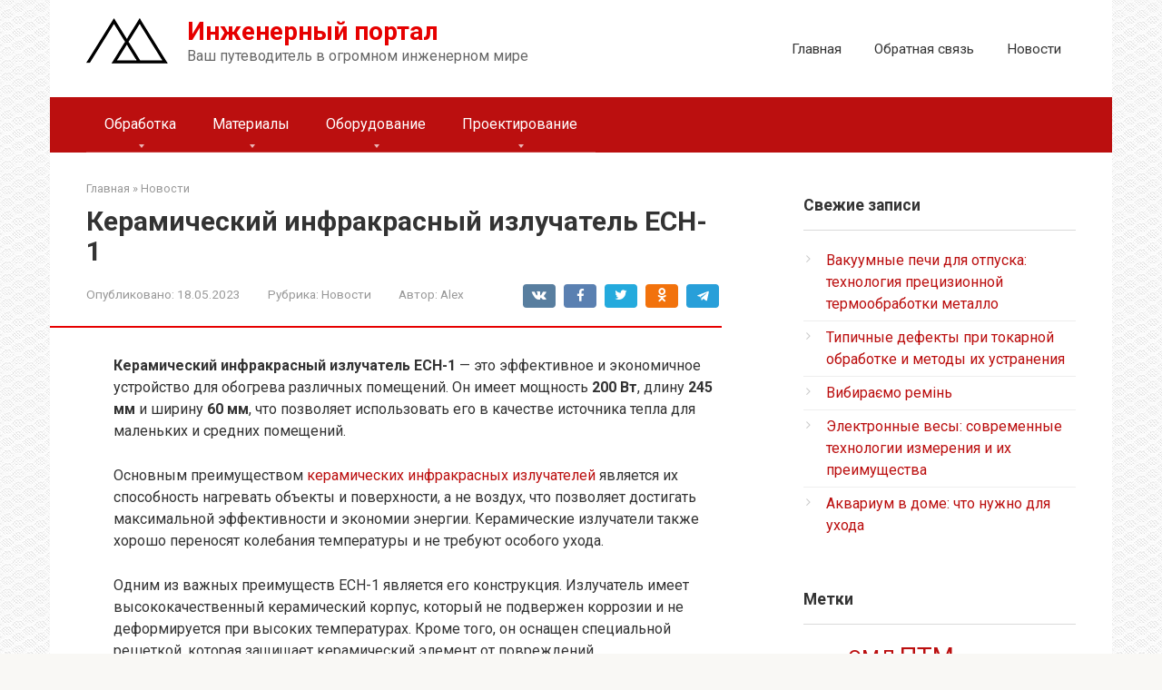

--- FILE ---
content_type: text/html; charset=UTF-8
request_url: https://mtomd.info/archives/4275
body_size: 15042
content:
<!DOCTYPE html>
<html lang="ru-RU">
<head>
    <meta charset="UTF-8">
    <meta name="viewport" content="width=device-width, initial-scale=1">

    <meta name='robots' content='index, follow, max-image-preview:large, max-snippet:-1, max-video-preview:-1' />

	<!-- This site is optimized with the Yoast SEO plugin v26.7 - https://yoast.com/wordpress/plugins/seo/ -->
	<title>Керамический инфракрасный излучатель ECH-1 - Инженерный портал</title>
	<link rel="canonical" href="https://mtomd.info/archives/4275" />
	<script type="application/ld+json" class="yoast-schema-graph">{"@context":"https://schema.org","@graph":[{"@type":"Article","@id":"https://mtomd.info/archives/4275#article","isPartOf":{"@id":"https://mtomd.info/archives/4275"},"author":{"name":"Alex","@id":"https://mtomd.info/#/schema/person/5f91151f5c98c91f68c7a78e5fcd4719"},"headline":"Керамический инфракрасный излучатель ECH-1","datePublished":"2023-05-18T07:26:06+00:00","mainEntityOfPage":{"@id":"https://mtomd.info/archives/4275"},"wordCount":192,"articleSection":["Новости"],"inLanguage":"ru-RU"},{"@type":"WebPage","@id":"https://mtomd.info/archives/4275","url":"https://mtomd.info/archives/4275","name":"Керамический инфракрасный излучатель ECH-1 - Инженерный портал","isPartOf":{"@id":"https://mtomd.info/#website"},"datePublished":"2023-05-18T07:26:06+00:00","author":{"@id":"https://mtomd.info/#/schema/person/5f91151f5c98c91f68c7a78e5fcd4719"},"breadcrumb":{"@id":"https://mtomd.info/archives/4275#breadcrumb"},"inLanguage":"ru-RU","potentialAction":[{"@type":"ReadAction","target":["https://mtomd.info/archives/4275"]}]},{"@type":"BreadcrumbList","@id":"https://mtomd.info/archives/4275#breadcrumb","itemListElement":[{"@type":"ListItem","position":1,"name":"Главная страница","item":"https://mtomd.info/"},{"@type":"ListItem","position":2,"name":"Керамический инфракрасный излучатель ECH-1"}]},{"@type":"WebSite","@id":"https://mtomd.info/#website","url":"https://mtomd.info/","name":"Инженерный портал","description":"Ваш путеводитель в огромном инженерном мире","potentialAction":[{"@type":"SearchAction","target":{"@type":"EntryPoint","urlTemplate":"https://mtomd.info/?s={search_term_string}"},"query-input":{"@type":"PropertyValueSpecification","valueRequired":true,"valueName":"search_term_string"}}],"inLanguage":"ru-RU"},{"@type":"Person","@id":"https://mtomd.info/#/schema/person/5f91151f5c98c91f68c7a78e5fcd4719","name":"Alex","image":{"@type":"ImageObject","inLanguage":"ru-RU","@id":"https://mtomd.info/#/schema/person/image/","url":"https://secure.gravatar.com/avatar/4c56bf29bc5fc90c76b6ea6300b63e3d7f57c2d950d9604198c381879ffcdc51?s=96&d=mm&r=g","contentUrl":"https://secure.gravatar.com/avatar/4c56bf29bc5fc90c76b6ea6300b63e3d7f57c2d950d9604198c381879ffcdc51?s=96&d=mm&r=g","caption":"Alex"},"url":"https://mtomd.info/archives/author/junior"}]}</script>
	<!-- / Yoast SEO plugin. -->


<link rel='dns-prefetch' href='//fonts.googleapis.com' />
<link rel="alternate" title="oEmbed (JSON)" type="application/json+oembed" href="https://mtomd.info/wp-json/oembed/1.0/embed?url=https%3A%2F%2Fmtomd.info%2Farchives%2F4275" />
<link rel="alternate" title="oEmbed (XML)" type="text/xml+oembed" href="https://mtomd.info/wp-json/oembed/1.0/embed?url=https%3A%2F%2Fmtomd.info%2Farchives%2F4275&#038;format=xml" />
<style id='wp-img-auto-sizes-contain-inline-css' type='text/css'>
img:is([sizes=auto i],[sizes^="auto," i]){contain-intrinsic-size:3000px 1500px}
/*# sourceURL=wp-img-auto-sizes-contain-inline-css */
</style>
<style id='wp-emoji-styles-inline-css' type='text/css'>

	img.wp-smiley, img.emoji {
		display: inline !important;
		border: none !important;
		box-shadow: none !important;
		height: 1em !important;
		width: 1em !important;
		margin: 0 0.07em !important;
		vertical-align: -0.1em !important;
		background: none !important;
		padding: 0 !important;
	}
/*# sourceURL=wp-emoji-styles-inline-css */
</style>
<style id='wp-block-library-inline-css' type='text/css'>
:root{--wp-block-synced-color:#7a00df;--wp-block-synced-color--rgb:122,0,223;--wp-bound-block-color:var(--wp-block-synced-color);--wp-editor-canvas-background:#ddd;--wp-admin-theme-color:#007cba;--wp-admin-theme-color--rgb:0,124,186;--wp-admin-theme-color-darker-10:#006ba1;--wp-admin-theme-color-darker-10--rgb:0,107,160.5;--wp-admin-theme-color-darker-20:#005a87;--wp-admin-theme-color-darker-20--rgb:0,90,135;--wp-admin-border-width-focus:2px}@media (min-resolution:192dpi){:root{--wp-admin-border-width-focus:1.5px}}.wp-element-button{cursor:pointer}:root .has-very-light-gray-background-color{background-color:#eee}:root .has-very-dark-gray-background-color{background-color:#313131}:root .has-very-light-gray-color{color:#eee}:root .has-very-dark-gray-color{color:#313131}:root .has-vivid-green-cyan-to-vivid-cyan-blue-gradient-background{background:linear-gradient(135deg,#00d084,#0693e3)}:root .has-purple-crush-gradient-background{background:linear-gradient(135deg,#34e2e4,#4721fb 50%,#ab1dfe)}:root .has-hazy-dawn-gradient-background{background:linear-gradient(135deg,#faaca8,#dad0ec)}:root .has-subdued-olive-gradient-background{background:linear-gradient(135deg,#fafae1,#67a671)}:root .has-atomic-cream-gradient-background{background:linear-gradient(135deg,#fdd79a,#004a59)}:root .has-nightshade-gradient-background{background:linear-gradient(135deg,#330968,#31cdcf)}:root .has-midnight-gradient-background{background:linear-gradient(135deg,#020381,#2874fc)}:root{--wp--preset--font-size--normal:16px;--wp--preset--font-size--huge:42px}.has-regular-font-size{font-size:1em}.has-larger-font-size{font-size:2.625em}.has-normal-font-size{font-size:var(--wp--preset--font-size--normal)}.has-huge-font-size{font-size:var(--wp--preset--font-size--huge)}.has-text-align-center{text-align:center}.has-text-align-left{text-align:left}.has-text-align-right{text-align:right}.has-fit-text{white-space:nowrap!important}#end-resizable-editor-section{display:none}.aligncenter{clear:both}.items-justified-left{justify-content:flex-start}.items-justified-center{justify-content:center}.items-justified-right{justify-content:flex-end}.items-justified-space-between{justify-content:space-between}.screen-reader-text{border:0;clip-path:inset(50%);height:1px;margin:-1px;overflow:hidden;padding:0;position:absolute;width:1px;word-wrap:normal!important}.screen-reader-text:focus{background-color:#ddd;clip-path:none;color:#444;display:block;font-size:1em;height:auto;left:5px;line-height:normal;padding:15px 23px 14px;text-decoration:none;top:5px;width:auto;z-index:100000}html :where(.has-border-color){border-style:solid}html :where([style*=border-top-color]){border-top-style:solid}html :where([style*=border-right-color]){border-right-style:solid}html :where([style*=border-bottom-color]){border-bottom-style:solid}html :where([style*=border-left-color]){border-left-style:solid}html :where([style*=border-width]){border-style:solid}html :where([style*=border-top-width]){border-top-style:solid}html :where([style*=border-right-width]){border-right-style:solid}html :where([style*=border-bottom-width]){border-bottom-style:solid}html :where([style*=border-left-width]){border-left-style:solid}html :where(img[class*=wp-image-]){height:auto;max-width:100%}:where(figure){margin:0 0 1em}html :where(.is-position-sticky){--wp-admin--admin-bar--position-offset:var(--wp-admin--admin-bar--height,0px)}@media screen and (max-width:600px){html :where(.is-position-sticky){--wp-admin--admin-bar--position-offset:0px}}

/*# sourceURL=wp-block-library-inline-css */
</style><style id='global-styles-inline-css' type='text/css'>
:root{--wp--preset--aspect-ratio--square: 1;--wp--preset--aspect-ratio--4-3: 4/3;--wp--preset--aspect-ratio--3-4: 3/4;--wp--preset--aspect-ratio--3-2: 3/2;--wp--preset--aspect-ratio--2-3: 2/3;--wp--preset--aspect-ratio--16-9: 16/9;--wp--preset--aspect-ratio--9-16: 9/16;--wp--preset--color--black: #000000;--wp--preset--color--cyan-bluish-gray: #abb8c3;--wp--preset--color--white: #ffffff;--wp--preset--color--pale-pink: #f78da7;--wp--preset--color--vivid-red: #cf2e2e;--wp--preset--color--luminous-vivid-orange: #ff6900;--wp--preset--color--luminous-vivid-amber: #fcb900;--wp--preset--color--light-green-cyan: #7bdcb5;--wp--preset--color--vivid-green-cyan: #00d084;--wp--preset--color--pale-cyan-blue: #8ed1fc;--wp--preset--color--vivid-cyan-blue: #0693e3;--wp--preset--color--vivid-purple: #9b51e0;--wp--preset--gradient--vivid-cyan-blue-to-vivid-purple: linear-gradient(135deg,rgb(6,147,227) 0%,rgb(155,81,224) 100%);--wp--preset--gradient--light-green-cyan-to-vivid-green-cyan: linear-gradient(135deg,rgb(122,220,180) 0%,rgb(0,208,130) 100%);--wp--preset--gradient--luminous-vivid-amber-to-luminous-vivid-orange: linear-gradient(135deg,rgb(252,185,0) 0%,rgb(255,105,0) 100%);--wp--preset--gradient--luminous-vivid-orange-to-vivid-red: linear-gradient(135deg,rgb(255,105,0) 0%,rgb(207,46,46) 100%);--wp--preset--gradient--very-light-gray-to-cyan-bluish-gray: linear-gradient(135deg,rgb(238,238,238) 0%,rgb(169,184,195) 100%);--wp--preset--gradient--cool-to-warm-spectrum: linear-gradient(135deg,rgb(74,234,220) 0%,rgb(151,120,209) 20%,rgb(207,42,186) 40%,rgb(238,44,130) 60%,rgb(251,105,98) 80%,rgb(254,248,76) 100%);--wp--preset--gradient--blush-light-purple: linear-gradient(135deg,rgb(255,206,236) 0%,rgb(152,150,240) 100%);--wp--preset--gradient--blush-bordeaux: linear-gradient(135deg,rgb(254,205,165) 0%,rgb(254,45,45) 50%,rgb(107,0,62) 100%);--wp--preset--gradient--luminous-dusk: linear-gradient(135deg,rgb(255,203,112) 0%,rgb(199,81,192) 50%,rgb(65,88,208) 100%);--wp--preset--gradient--pale-ocean: linear-gradient(135deg,rgb(255,245,203) 0%,rgb(182,227,212) 50%,rgb(51,167,181) 100%);--wp--preset--gradient--electric-grass: linear-gradient(135deg,rgb(202,248,128) 0%,rgb(113,206,126) 100%);--wp--preset--gradient--midnight: linear-gradient(135deg,rgb(2,3,129) 0%,rgb(40,116,252) 100%);--wp--preset--font-size--small: 13px;--wp--preset--font-size--medium: 20px;--wp--preset--font-size--large: 36px;--wp--preset--font-size--x-large: 42px;--wp--preset--spacing--20: 0.44rem;--wp--preset--spacing--30: 0.67rem;--wp--preset--spacing--40: 1rem;--wp--preset--spacing--50: 1.5rem;--wp--preset--spacing--60: 2.25rem;--wp--preset--spacing--70: 3.38rem;--wp--preset--spacing--80: 5.06rem;--wp--preset--shadow--natural: 6px 6px 9px rgba(0, 0, 0, 0.2);--wp--preset--shadow--deep: 12px 12px 50px rgba(0, 0, 0, 0.4);--wp--preset--shadow--sharp: 6px 6px 0px rgba(0, 0, 0, 0.2);--wp--preset--shadow--outlined: 6px 6px 0px -3px rgb(255, 255, 255), 6px 6px rgb(0, 0, 0);--wp--preset--shadow--crisp: 6px 6px 0px rgb(0, 0, 0);}:where(.is-layout-flex){gap: 0.5em;}:where(.is-layout-grid){gap: 0.5em;}body .is-layout-flex{display: flex;}.is-layout-flex{flex-wrap: wrap;align-items: center;}.is-layout-flex > :is(*, div){margin: 0;}body .is-layout-grid{display: grid;}.is-layout-grid > :is(*, div){margin: 0;}:where(.wp-block-columns.is-layout-flex){gap: 2em;}:where(.wp-block-columns.is-layout-grid){gap: 2em;}:where(.wp-block-post-template.is-layout-flex){gap: 1.25em;}:where(.wp-block-post-template.is-layout-grid){gap: 1.25em;}.has-black-color{color: var(--wp--preset--color--black) !important;}.has-cyan-bluish-gray-color{color: var(--wp--preset--color--cyan-bluish-gray) !important;}.has-white-color{color: var(--wp--preset--color--white) !important;}.has-pale-pink-color{color: var(--wp--preset--color--pale-pink) !important;}.has-vivid-red-color{color: var(--wp--preset--color--vivid-red) !important;}.has-luminous-vivid-orange-color{color: var(--wp--preset--color--luminous-vivid-orange) !important;}.has-luminous-vivid-amber-color{color: var(--wp--preset--color--luminous-vivid-amber) !important;}.has-light-green-cyan-color{color: var(--wp--preset--color--light-green-cyan) !important;}.has-vivid-green-cyan-color{color: var(--wp--preset--color--vivid-green-cyan) !important;}.has-pale-cyan-blue-color{color: var(--wp--preset--color--pale-cyan-blue) !important;}.has-vivid-cyan-blue-color{color: var(--wp--preset--color--vivid-cyan-blue) !important;}.has-vivid-purple-color{color: var(--wp--preset--color--vivid-purple) !important;}.has-black-background-color{background-color: var(--wp--preset--color--black) !important;}.has-cyan-bluish-gray-background-color{background-color: var(--wp--preset--color--cyan-bluish-gray) !important;}.has-white-background-color{background-color: var(--wp--preset--color--white) !important;}.has-pale-pink-background-color{background-color: var(--wp--preset--color--pale-pink) !important;}.has-vivid-red-background-color{background-color: var(--wp--preset--color--vivid-red) !important;}.has-luminous-vivid-orange-background-color{background-color: var(--wp--preset--color--luminous-vivid-orange) !important;}.has-luminous-vivid-amber-background-color{background-color: var(--wp--preset--color--luminous-vivid-amber) !important;}.has-light-green-cyan-background-color{background-color: var(--wp--preset--color--light-green-cyan) !important;}.has-vivid-green-cyan-background-color{background-color: var(--wp--preset--color--vivid-green-cyan) !important;}.has-pale-cyan-blue-background-color{background-color: var(--wp--preset--color--pale-cyan-blue) !important;}.has-vivid-cyan-blue-background-color{background-color: var(--wp--preset--color--vivid-cyan-blue) !important;}.has-vivid-purple-background-color{background-color: var(--wp--preset--color--vivid-purple) !important;}.has-black-border-color{border-color: var(--wp--preset--color--black) !important;}.has-cyan-bluish-gray-border-color{border-color: var(--wp--preset--color--cyan-bluish-gray) !important;}.has-white-border-color{border-color: var(--wp--preset--color--white) !important;}.has-pale-pink-border-color{border-color: var(--wp--preset--color--pale-pink) !important;}.has-vivid-red-border-color{border-color: var(--wp--preset--color--vivid-red) !important;}.has-luminous-vivid-orange-border-color{border-color: var(--wp--preset--color--luminous-vivid-orange) !important;}.has-luminous-vivid-amber-border-color{border-color: var(--wp--preset--color--luminous-vivid-amber) !important;}.has-light-green-cyan-border-color{border-color: var(--wp--preset--color--light-green-cyan) !important;}.has-vivid-green-cyan-border-color{border-color: var(--wp--preset--color--vivid-green-cyan) !important;}.has-pale-cyan-blue-border-color{border-color: var(--wp--preset--color--pale-cyan-blue) !important;}.has-vivid-cyan-blue-border-color{border-color: var(--wp--preset--color--vivid-cyan-blue) !important;}.has-vivid-purple-border-color{border-color: var(--wp--preset--color--vivid-purple) !important;}.has-vivid-cyan-blue-to-vivid-purple-gradient-background{background: var(--wp--preset--gradient--vivid-cyan-blue-to-vivid-purple) !important;}.has-light-green-cyan-to-vivid-green-cyan-gradient-background{background: var(--wp--preset--gradient--light-green-cyan-to-vivid-green-cyan) !important;}.has-luminous-vivid-amber-to-luminous-vivid-orange-gradient-background{background: var(--wp--preset--gradient--luminous-vivid-amber-to-luminous-vivid-orange) !important;}.has-luminous-vivid-orange-to-vivid-red-gradient-background{background: var(--wp--preset--gradient--luminous-vivid-orange-to-vivid-red) !important;}.has-very-light-gray-to-cyan-bluish-gray-gradient-background{background: var(--wp--preset--gradient--very-light-gray-to-cyan-bluish-gray) !important;}.has-cool-to-warm-spectrum-gradient-background{background: var(--wp--preset--gradient--cool-to-warm-spectrum) !important;}.has-blush-light-purple-gradient-background{background: var(--wp--preset--gradient--blush-light-purple) !important;}.has-blush-bordeaux-gradient-background{background: var(--wp--preset--gradient--blush-bordeaux) !important;}.has-luminous-dusk-gradient-background{background: var(--wp--preset--gradient--luminous-dusk) !important;}.has-pale-ocean-gradient-background{background: var(--wp--preset--gradient--pale-ocean) !important;}.has-electric-grass-gradient-background{background: var(--wp--preset--gradient--electric-grass) !important;}.has-midnight-gradient-background{background: var(--wp--preset--gradient--midnight) !important;}.has-small-font-size{font-size: var(--wp--preset--font-size--small) !important;}.has-medium-font-size{font-size: var(--wp--preset--font-size--medium) !important;}.has-large-font-size{font-size: var(--wp--preset--font-size--large) !important;}.has-x-large-font-size{font-size: var(--wp--preset--font-size--x-large) !important;}
/*# sourceURL=global-styles-inline-css */
</style>

<style id='classic-theme-styles-inline-css' type='text/css'>
/*! This file is auto-generated */
.wp-block-button__link{color:#fff;background-color:#32373c;border-radius:9999px;box-shadow:none;text-decoration:none;padding:calc(.667em + 2px) calc(1.333em + 2px);font-size:1.125em}.wp-block-file__button{background:#32373c;color:#fff;text-decoration:none}
/*# sourceURL=/wp-includes/css/classic-themes.min.css */
</style>
<link rel='stylesheet' id='google-fonts-css' href='https://fonts.googleapis.com/css?family=Roboto%3A400%2C400i%2C700&#038;subset=cyrillic&#038;display=swap&#038;ver=6.9'  media='all' />
<link rel='stylesheet' id='root-style-css' href='https://mtomd.info/wp-content/themes/root/assets/css/style.min.css?ver=3.1.4'  media='all' />
<script type="text/javascript" src="https://mtomd.info/wp-includes/js/jquery/jquery.min.js?ver=3.7.1" id="jquery-core-js"></script>
<script type="text/javascript" src="https://mtomd.info/wp-includes/js/jquery/jquery-migrate.min.js?ver=3.4.1" id="jquery-migrate-js"></script>
<link rel="https://api.w.org/" href="https://mtomd.info/wp-json/" /><link rel="alternate" title="JSON" type="application/json" href="https://mtomd.info/wp-json/wp/v2/posts/4275" /><style type='text/css'>.rp4wp-related-posts ul{width:100%;padding:0;margin:0;float:left;}
.rp4wp-related-posts ul>li{list-style:none;padding:0;margin:0;padding-bottom:20px;clear:both;}
.rp4wp-related-posts ul>li>p{margin:0;padding:0;}
.rp4wp-related-post-image{width:35%;padding-right:25px;-moz-box-sizing:border-box;-webkit-box-sizing:border-box;box-sizing:border-box;float:left;}</style>
<style>.site-logotype {max-width:1000px}.site-logotype img {max-height:100px}@media (max-width: 991px) {.mob-search{display:block;margin-bottom:25px} }.scrolltop {background-color:#cccccc}.scrolltop:after {color:#ffffff}.scrolltop {width:50px}.scrolltop {height:50px}.scrolltop:after {content:"\f102"}.entry-image:not(.entry-image--big) {margin-left:-20px}@media (min-width: 1200px) {.entry-image:not(.entry-image--big) {margin-left:-40px} }body {font-family:"Roboto" ,"Helvetica Neue", Helvetica, Arial, sans-serif}@media (min-width: 576px) {body {font-size:16px} }@media (min-width: 576px) {body {line-height:1.5} }.site-title, .site-title a {font-family:"Roboto" ,"Helvetica Neue", Helvetica, Arial, sans-serif}@media (min-width: 576px) {.site-title, .site-title a {font-size:28px} }@media (min-width: 576px) {.site-title, .site-title a {line-height:1.1} }.site-description {font-family:"Roboto" ,"Helvetica Neue", Helvetica, Arial, sans-serif}@media (min-width: 576px) {.site-description {font-size:16px} }@media (min-width: 576px) {.site-description {line-height:1.5} }.top-menu {font-family:"Roboto" ,"Helvetica Neue", Helvetica, Arial, sans-serif}@media (min-width: 576px) {.top-menu {font-size:16px} }@media (min-width: 576px) {.top-menu {line-height:1.5} }.main-navigation ul li a, .main-navigation ul li .removed-link, .footer-navigation ul li a, .footer-navigation ul li .removed-link{font-family:"Roboto" ,"Helvetica Neue", Helvetica, Arial, sans-serif}@media (min-width: 576px) {.main-navigation ul li a, .main-navigation ul li .removed-link, .footer-navigation ul li a, .footer-navigation ul li .removed-link {font-size: 16px} }@media (min-width: 576px) {.main-navigation ul li a, .main-navigation ul li .removed-link, .footer-navigation ul li a, .footer-navigation ul li .removed-link {line-height:1.5} }.h1, h1:not(.site-title) {font-weight:bold;}.h2, h2 {font-weight:bold;}.h3, h3 {font-weight:bold;}.h4, h4 {font-weight:bold;}.h5, h5 {font-weight:bold;}.h6, h6 {font-weight:bold;}.mob-hamburger span, .card-slider__category, .card-slider-container .swiper-pagination-bullet-active, .page-separator, .pagination .current, .pagination a.page-numbers:hover, .entry-content ul > li:before, .entry-content ul:not([class])>li:before, .entry-content ul.wp-block-list>li:before, .home-text ul:not([class])>li:before, .home-text ul.wp-block-list>li:before, .taxonomy-description ul:not([class])>li:before, .taxonomy-description ul.wp-block-list>li:before, .btn, .comment-respond .form-submit input, .contact-form .contact_submit, .page-links__item {background-color:#e60000}.spoiler-box, .entry-content ol li:before, .entry-content ol:not([class]) li:before, .entry-content ol.wp-block-list li:before, .home-text ol:not([class]) li:before, .home-text ol.wp-block-list li:before, .taxonomy-description ol:not([class]) li:before, .taxonomy-description ol.wp-block-list li:before, .mob-hamburger, .inp:focus, .search-form__text:focus, .entry-content blockquote:not(.wpremark),
         .comment-respond .comment-form-author input:focus, .comment-respond .comment-form-author textarea:focus, .comment-respond .comment-form-comment input:focus, .comment-respond .comment-form-comment textarea:focus, .comment-respond .comment-form-email input:focus, .comment-respond .comment-form-email textarea:focus, .comment-respond .comment-form-url input:focus, .comment-respond .comment-form-url textarea:focus {border-color:#e60000}.entry-content blockquote:before, .spoiler-box__title:after, .sidebar-navigation .menu-item-has-children:after,
        .star-rating--score-1:not(.hover) .star-rating-item:nth-child(1),
        .star-rating--score-2:not(.hover) .star-rating-item:nth-child(1), .star-rating--score-2:not(.hover) .star-rating-item:nth-child(2),
        .star-rating--score-3:not(.hover) .star-rating-item:nth-child(1), .star-rating--score-3:not(.hover) .star-rating-item:nth-child(2), .star-rating--score-3:not(.hover) .star-rating-item:nth-child(3),
        .star-rating--score-4:not(.hover) .star-rating-item:nth-child(1), .star-rating--score-4:not(.hover) .star-rating-item:nth-child(2), .star-rating--score-4:not(.hover) .star-rating-item:nth-child(3), .star-rating--score-4:not(.hover) .star-rating-item:nth-child(4),
        .star-rating--score-5:not(.hover) .star-rating-item:nth-child(1), .star-rating--score-5:not(.hover) .star-rating-item:nth-child(2), .star-rating--score-5:not(.hover) .star-rating-item:nth-child(3), .star-rating--score-5:not(.hover) .star-rating-item:nth-child(4), .star-rating--score-5:not(.hover) .star-rating-item:nth-child(5), .star-rating-item.hover {color:#e60000}body {color:#333333}a, .spanlink, .comment-reply-link, .pseudo-link, .root-pseudo-link {color:#bb0f0f}a:hover, a:focus, a:active, .spanlink:hover, .comment-reply-link:hover, .pseudo-link:hover {color:#e66212}.site-header {background-color:#ffffff}.site-header {color:#333333}.site-title, .site-title a {color:#e60000}.site-description, .site-description a {color:#666666}.top-menu ul li a {color:#333333}.main-navigation, .footer-navigation, .main-navigation ul li .sub-menu, .footer-navigation ul li .sub-menu {background-color:#bb0f0f}.main-navigation ul li a, .main-navigation ul li .removed-link, .footer-navigation ul li a, .footer-navigation ul li .removed-link {color:#ffffff}.site-content {background-color:#ffffff}.site-footer {background-color:#ffffff}.site-footer {color:#333333}</style><link rel="prefetch" href="https://mtomd.info/wp-content/themes/root/fonts/fontawesome-webfont.ttf" as="font" crossorigin><style type="text/css" id="custom-background-css">
body.custom-background { background-image: url("https://mtomd.info/wp-content/uploads/2023/01/mtomd_sneaker_mesh_fabric.png"); background-position: left top; background-size: auto; background-repeat: repeat; background-attachment: scroll; }
</style>
	    </head>

<body class="wp-singular post-template-default single single-post postid-4275 single-format-standard custom-background wp-theme-root ">



<div id="page" class="site">
    <a class="skip-link screen-reader-text" href="#main"><!--noindex-->Перейти к контенту<!--/noindex--></a>

    

<header id="masthead" class="site-header container" itemscope itemtype="http://schema.org/WPHeader">
    <div class="site-header-inner ">
        <div class="site-branding">
            <div class="site-logotype"><a href="https://mtomd.info/"><img src="https://mtomd.info/wp-content/uploads/2023/01/mtomdz-logo.png" width="90" height="50" alt="Инженерный портал"></a></div>
                            <div class="site-branding-container">

                    <div class="site-title"><a href="https://mtomd.info/">Инженерный портал</a></div>
                                            <p class="site-description">Ваш путеводитель в огромном инженерном мире</p>
                    
                </div>
                    </div><!-- .site-branding -->

        
        
                    <div class="top-menu">
                <div class="menu-header-container"><ul id="top_menu" class="menu"><li id="menu-item-3564" class="menu-item menu-item-type-custom menu-item-object-custom menu-item-home menu-item-3564"><a href="https://mtomd.info/">Главная</a></li>
<li id="menu-item-3565" class="menu-item menu-item-type-post_type menu-item-object-page menu-item-3565"><a href="https://mtomd.info/contact-us">Обратная связь</a></li>
<li id="menu-item-3922" class="menu-item menu-item-type-taxonomy menu-item-object-category current-post-ancestor current-menu-parent current-post-parent menu-item-3922"><a href="https://mtomd.info/novosti">Новости</a></li>
</ul></div>            </div>
        
        
        <div class="mob-hamburger"><span></span></div>

                    <div class="mob-search">
<form role="search" method="get" id="searchform_1388" action="https://mtomd.info/" class="search-form">
    <label class="screen-reader-text" for="s_1388"><!--noindex-->Поиск: <!--/noindex--></label>
    <input type="text" value="" name="s" id="s_1388" class="search-form__text">
    <button type="submit" id="searchsubmit_1388" class="search-form__submit"></button>
</form></div>
            </div><!--.site-header-inner-->
</header><!-- #masthead -->



    
    
    <nav id="site-navigation" class="main-navigation container" itemscope itemtype="http://schema.org/SiteNavigationElement">
        <div class="main-navigation-inner ">
            <div class="menu-glavnoe-container"><ul id="header_menu" class="menu"><li id="menu-item-3879" class="menu-item menu-item-type-custom menu-item-object-custom menu-item-has-children menu-item-3879"><a href="#">Обработка</a>
<ul class="sub-menu">
	<li id="menu-item-3884" class="menu-item menu-item-type-taxonomy menu-item-object-category menu-item-3884"><a href="https://mtomd.info/punching1">Горячая обработка металлов давлением</a></li>
	<li id="menu-item-3889" class="menu-item menu-item-type-taxonomy menu-item-object-category menu-item-3889"><a href="https://mtomd.info/kovka">Ручная ковка. Художественная ковка.</a></li>
	<li id="menu-item-3893" class="menu-item menu-item-type-taxonomy menu-item-object-category menu-item-3893"><a href="https://mtomd.info/punching2">Холодная обработка металлов давлением</a></li>
</ul>
</li>
<li id="menu-item-3880" class="menu-item menu-item-type-custom menu-item-object-custom menu-item-has-children menu-item-3880"><a href="#">Материалы</a>
<ul class="sub-menu">
	<li id="menu-item-3891" class="menu-item menu-item-type-taxonomy menu-item-object-category menu-item-3891"><a href="https://mtomd.info/technology_structural_materials">Технология конструкционных материалов</a></li>
	<li id="menu-item-3886" class="menu-item menu-item-type-taxonomy menu-item-object-category menu-item-3886"><a href="https://mtomd.info/material">Материаловедение. Металловедение.</a></li>
</ul>
</li>
<li id="menu-item-3881" class="menu-item menu-item-type-custom menu-item-object-custom menu-item-has-children menu-item-3881"><a href="#">Оборудование</a>
<ul class="sub-menu">
	<li id="menu-item-3885" class="menu-item menu-item-type-taxonomy menu-item-object-category menu-item-3885"><a href="https://mtomd.info/kpo">Кузнечно-прессовое оборудование</a></li>
	<li id="menu-item-3887" class="menu-item menu-item-type-taxonomy menu-item-object-category menu-item-3887"><a href="https://mtomd.info/podemno-transportnye-mashiny">Подъемно-транспортные машины</a></li>
	<li id="menu-item-3892" class="menu-item menu-item-type-taxonomy menu-item-object-category menu-item-3892"><a href="https://mtomd.info/heating">Технология нагрева и нагревательное оборудование</a></li>
	<li id="menu-item-3890" class="menu-item menu-item-type-taxonomy menu-item-object-category menu-item-3890"><a href="https://mtomd.info/tom">Технологические основы машиностроения (ТОМ)</a></li>
	<li id="menu-item-3894" class="menu-item menu-item-type-taxonomy menu-item-object-category menu-item-3894"><a href="https://mtomd.info/elektrotehnika">Электротехника</a></li>
</ul>
</li>
<li id="menu-item-3882" class="menu-item menu-item-type-custom menu-item-object-custom menu-item-has-children menu-item-3882"><a href="#">Проектирование</a>
<ul class="sub-menu">
	<li id="menu-item-3888" class="menu-item menu-item-type-taxonomy menu-item-object-category menu-item-3888"><a href="https://mtomd.info/proektirovanie-tsehov-i-zavodov">Проектирование цехов и заводов</a></li>
</ul>
</li>
</ul></div>        </div><!--.main-navigation-inner-->
    </nav><!-- #site-navigation -->

    

    
    
	<div id="content" class="site-content container">

        

<div itemscope itemtype="http://schema.org/Article">

    
	<div id="primary" class="content-area">
		<main id="main" class="site-main">

            <div class="breadcrumb" itemscope itemtype="http://schema.org/BreadcrumbList"><span class="breadcrumb-item" itemprop="itemListElement" itemscope itemtype="http://schema.org/ListItem"><a href="https://mtomd.info/" itemprop="item"><span itemprop="name">Главная</span></a><meta itemprop="position" content="0"></span> <span class="breadcrumb-separator">»</span> <span class="breadcrumb-item" itemprop="itemListElement" itemscope itemtype="http://schema.org/ListItem"><a href="https://mtomd.info/novosti" itemprop="item"><span itemprop="name">Новости</span></a><meta itemprop="position" content="1"></span></div>
			
<article id="post-4275" class="post-4275 post type-post status-publish format-standard  category-novosti">

    
        <header class="entry-header">
                                            <h1 class="entry-title" itemprop="headline">Керамический инфракрасный излучатель ECH-1</h1>                            
            
                            <div class="entry-meta"><span class="entry-date"><span class="entry-label">Опубликовано:</span> <time itemprop="datePublished" datetime="2023-05-18">18.05.2023</time></span><span class="entry-category"><span class="hidden-xs">Рубрика:</span> <a href="https://mtomd.info/novosti" itemprop="articleSection">Новости</a></span><span class="entry-author"><span class="hidden-xs">Автор:</span> <span itemprop="author">Alex</span></span><span class="b-share b-share--small">


<span class="b-share__ico b-share__vk js-share-link" data-uri="https://vk.com/share.php?url=https%3A%2F%2Fmtomd.info%2Farchives%2F4275"></span>


<span class="b-share__ico b-share__fb js-share-link" data-uri="https://www.facebook.com/sharer.php?u=https%3A%2F%2Fmtomd.info%2Farchives%2F4275"></span>


<span class="b-share__ico b-share__tw js-share-link" data-uri="https://twitter.com/share?text=%D0%9A%D0%B5%D1%80%D0%B0%D0%BC%D0%B8%D1%87%D0%B5%D1%81%D0%BA%D0%B8%D0%B9+%D0%B8%D0%BD%D1%84%D1%80%D0%B0%D0%BA%D1%80%D0%B0%D1%81%D0%BD%D1%8B%D0%B9+%D0%B8%D0%B7%D0%BB%D1%83%D1%87%D0%B0%D1%82%D0%B5%D0%BB%D1%8C+ECH-1&url=https%3A%2F%2Fmtomd.info%2Farchives%2F4275"></span>


<span class="b-share__ico b-share__ok js-share-link" data-uri="https://connect.ok.ru/dk?st.cmd=WidgetSharePreview&service=odnoklassniki&st.shareUrl=https%3A%2F%2Fmtomd.info%2Farchives%2F4275"></span>


<span class="b-share__ico b-share__whatsapp js-share-link js-share-link-no-window" data-uri="whatsapp://send?text=%D0%9A%D0%B5%D1%80%D0%B0%D0%BC%D0%B8%D1%87%D0%B5%D1%81%D0%BA%D0%B8%D0%B9+%D0%B8%D0%BD%D1%84%D1%80%D0%B0%D0%BA%D1%80%D0%B0%D1%81%D0%BD%D1%8B%D0%B9+%D0%B8%D0%B7%D0%BB%D1%83%D1%87%D0%B0%D1%82%D0%B5%D0%BB%D1%8C+ECH-1%20https%3A%2F%2Fmtomd.info%2Farchives%2F4275"></span>


<span class="b-share__ico b-share__viber js-share-link js-share-link-no-window" data-uri="viber://forward?text=%D0%9A%D0%B5%D1%80%D0%B0%D0%BC%D0%B8%D1%87%D0%B5%D1%81%D0%BA%D0%B8%D0%B9+%D0%B8%D0%BD%D1%84%D1%80%D0%B0%D0%BA%D1%80%D0%B0%D1%81%D0%BD%D1%8B%D0%B9+%D0%B8%D0%B7%D0%BB%D1%83%D1%87%D0%B0%D1%82%D0%B5%D0%BB%D1%8C+ECH-1%20https%3A%2F%2Fmtomd.info%2Farchives%2F4275"></span>


<span class="b-share__ico b-share__telegram js-share-link js-share-link-no-window" data-uri="https://t.me/share/url?url=https%3A%2F%2Fmtomd.info%2Farchives%2F4275&text=%D0%9A%D0%B5%D1%80%D0%B0%D0%BC%D0%B8%D1%87%D0%B5%D1%81%D0%BA%D0%B8%D0%B9+%D0%B8%D0%BD%D1%84%D1%80%D0%B0%D0%BA%D1%80%D0%B0%D1%81%D0%BD%D1%8B%D0%B9+%D0%B8%D0%B7%D0%BB%D1%83%D1%87%D0%B0%D1%82%D0%B5%D0%BB%D1%8C+ECH-1"></span>

</span></div><!-- .entry-meta -->                    </header><!-- .entry-header -->


                    <div class="page-separator"></div>
        
    
	<div class="entry-content" itemprop="articleBody">
		<p><strong>Керамический инфракрасный излучатель ECH-1</strong> &#8212; это эффективное и экономичное устройство для обогрева различных помещений. Он имеет мощность <strong>200 Вт</strong>, длину <strong>245 мм</strong> и ширину <strong>60 мм</strong>, что позволяет использовать его в качестве источника тепла для маленьких и средних помещений.</p>
<p>Основным преимуществом <a href="https://intmax.com.ua/ru/infrachervoni-nagrivachi/infrachervoni-keramichni-viprominyuvachi">керамических инфракрасных излучателей</a> является их способность нагревать объекты и поверхности, а не воздух, что позволяет достигать максимальной эффективности и экономии энергии. Керамические излучатели также хорошо переносят колебания температуры и не требуют особого ухода.</p>
<p>Одним из важных преимуществ ECH-1 является его конструкция. Излучатель имеет высококачественный керамический корпус, который не подвержен коррозии и не деформируется при высоких температурах. Кроме того, он оснащен специальной решеткой, которая защищает керамический элемент от повреждений.</p>
<p>Еще одним важным преимуществом ECH-1 является его низкий уровень шума. Излучатель оснащен вентилятором с низкой скоростью вращения, что значительно уменьшает шумовую нагрузку на помещение. Также он имеет надежную систему защиты от перегрева, что обеспечивает безопасность использования.</p>
<p><a href="https://intmax.com.ua/ru/infrachervoni-nagrivachi/infrachervoni-keramichni-viprominyuvachi">Керамический инфракрасный излучатель ECH-1</a> может быть использован в различных сферах, включая промышленность, торговлю, офисные и жилые помещения. Он может быть установлен на стену или потолок и имеет регулируемый термостат для управления температурой. Благодаря своим техническим особенностям, ECH-1 является надежным и эффективным решением для обогрева любых помещений.</p>	</div><!-- .entry-content -->
</article><!-- #post-## -->





<div class="entry-footer">
            <span class="entry-meta__comments" title="Комментарии"><span class="fa fa-comment-o"></span> 0</span>
    
                
    
    </div>



    <div class="b-share b-share--post">
                    <div class="b-share__title">Понравилась статья? Поделиться с друзьями:</div>
        
                


<span class="b-share__ico b-share__vk js-share-link" data-uri="https://vk.com/share.php?url=https%3A%2F%2Fmtomd.info%2Farchives%2F4275"></span>


<span class="b-share__ico b-share__fb js-share-link" data-uri="https://www.facebook.com/sharer.php?u=https%3A%2F%2Fmtomd.info%2Farchives%2F4275"></span>


<span class="b-share__ico b-share__tw js-share-link" data-uri="https://twitter.com/share?text=%D0%9A%D0%B5%D1%80%D0%B0%D0%BC%D0%B8%D1%87%D0%B5%D1%81%D0%BA%D0%B8%D0%B9+%D0%B8%D0%BD%D1%84%D1%80%D0%B0%D0%BA%D1%80%D0%B0%D1%81%D0%BD%D1%8B%D0%B9+%D0%B8%D0%B7%D0%BB%D1%83%D1%87%D0%B0%D1%82%D0%B5%D0%BB%D1%8C+ECH-1&url=https%3A%2F%2Fmtomd.info%2Farchives%2F4275"></span>


<span class="b-share__ico b-share__ok js-share-link" data-uri="https://connect.ok.ru/dk?st.cmd=WidgetSharePreview&service=odnoklassniki&st.shareUrl=https%3A%2F%2Fmtomd.info%2Farchives%2F4275"></span>


<span class="b-share__ico b-share__whatsapp js-share-link js-share-link-no-window" data-uri="whatsapp://send?text=%D0%9A%D0%B5%D1%80%D0%B0%D0%BC%D0%B8%D1%87%D0%B5%D1%81%D0%BA%D0%B8%D0%B9+%D0%B8%D0%BD%D1%84%D1%80%D0%B0%D0%BA%D1%80%D0%B0%D1%81%D0%BD%D1%8B%D0%B9+%D0%B8%D0%B7%D0%BB%D1%83%D1%87%D0%B0%D1%82%D0%B5%D0%BB%D1%8C+ECH-1%20https%3A%2F%2Fmtomd.info%2Farchives%2F4275"></span>


<span class="b-share__ico b-share__viber js-share-link js-share-link-no-window" data-uri="viber://forward?text=%D0%9A%D0%B5%D1%80%D0%B0%D0%BC%D0%B8%D1%87%D0%B5%D1%81%D0%BA%D0%B8%D0%B9+%D0%B8%D0%BD%D1%84%D1%80%D0%B0%D0%BA%D1%80%D0%B0%D1%81%D0%BD%D1%8B%D0%B9+%D0%B8%D0%B7%D0%BB%D1%83%D1%87%D0%B0%D1%82%D0%B5%D0%BB%D1%8C+ECH-1%20https%3A%2F%2Fmtomd.info%2Farchives%2F4275"></span>


<span class="b-share__ico b-share__telegram js-share-link js-share-link-no-window" data-uri="https://t.me/share/url?url=https%3A%2F%2Fmtomd.info%2Farchives%2F4275&text=%D0%9A%D0%B5%D1%80%D0%B0%D0%BC%D0%B8%D1%87%D0%B5%D1%81%D0%BA%D0%B8%D0%B9+%D0%B8%D0%BD%D1%84%D1%80%D0%B0%D0%BA%D1%80%D0%B0%D1%81%D0%BD%D1%8B%D0%B9+%D0%B8%D0%B7%D0%BB%D1%83%D1%87%D0%B0%D1%82%D0%B5%D0%BB%D1%8C+ECH-1"></span>

            </div>



<meta itemscope itemprop="mainEntityOfPage" itemType="https://schema.org/WebPage" itemid="https://mtomd.info/archives/4275" content="Керамический инфракрасный излучатель ECH-1">
<meta itemprop="dateModified" content="2023-05-18">
<meta itemprop="datePublished" content="2023-05-18T10:26:06+03:00">
<div itemprop="publisher" itemscope itemtype="https://schema.org/Organization" style="display: none;"><div itemprop="logo" itemscope itemtype="https://schema.org/ImageObject"><img itemprop="url image" src="https://mtomd.info/wp-content/uploads/2023/01/mtomdz-logo.png" alt="Инженерный портал"></div><meta itemprop="name" content="Инженерный портал"><meta itemprop="telephone" content="Инженерный портал"><meta itemprop="address" content="https://mtomd.info"></div><div class="b-related"><div class="b-related__header"><span>Вам также может быть интересно</span></div><div class="b-related__items">
<div id="post-11101" class="post-card post-card-related post-11101 post type-post status-publish format-standard has-post-thumbnail  category-novosti">
    <div class="post-card__image"><a href="https://mtomd.info/archives/11101"><img width="330" height="140" src="https://mtomd.info/wp-content/uploads/2026/01/pv-1350-1200_600-330x140.png" class="attachment-thumb-wide size-thumb-wide wp-post-image" alt="" decoding="async" srcset="https://mtomd.info/wp-content/uploads/2026/01/pv-1350-1200_600-330x140.png 330w, https://mtomd.info/wp-content/uploads/2026/01/pv-1350-1200_600-770x330.png 770w" sizes="(max-width: 330px) 100vw, 330px" /><div class="entry-meta"><span class="entry-category"><span>Новости</span></span><span class="entry-meta__info"><span class="entry-meta__comments" title="Комментарии"><span class="fa fa-comment-o"></span> 0</span></span></div></a></div><header class="entry-header"><div class="entry-title"><a href="https://mtomd.info/archives/11101">Вакуумные печи для отпуска: технология прецизионной термообработки металло</a></div></header><div class="post-card__content">В металлообработке, где требуются высочайшая точность, стабильность свойств и безупречное качество поверхности, традиционные атмосферные</div>
</div>
<div id="post-11095" class="post-card post-card-related post-11095 post type-post status-publish format-standard  category-novosti">
    <div class="post-card__image"><a href="https://mtomd.info/archives/11095"><div class="thumb-wide"></div><div class="entry-meta"><span class="entry-category"><span>Новости</span></span><span class="entry-meta__info"><span class="entry-meta__comments" title="Комментарии"><span class="fa fa-comment-o"></span> 0</span></span></div></a></div><header class="entry-header"><div class="entry-title"><a href="https://mtomd.info/archives/11095">Типичные дефекты при токарной обработке и методы их устранения</a></div></header><div class="post-card__content">Типичные дефекты при токарной обработке и методы их устранения Токарная обработка — один из</div>
</div>
<div id="post-11064" class="post-card post-card-related post-11064 post type-post status-publish format-standard has-post-thumbnail  category-novosti">
    <div class="post-card__image"><a href="https://mtomd.info/archives/11064"><img width="330" height="140" src="https://mtomd.info/wp-content/uploads/2026/01/i-20-330x140.webp" class="attachment-thumb-wide size-thumb-wide wp-post-image" alt="" decoding="async" srcset="https://mtomd.info/wp-content/uploads/2026/01/i-20-330x140.webp 330w, https://mtomd.info/wp-content/uploads/2026/01/i-20-770x330.webp 770w" sizes="(max-width: 330px) 100vw, 330px" /><div class="entry-meta"><span class="entry-category"><span>Новости</span></span><span class="entry-meta__info"><span class="entry-meta__comments" title="Комментарии"><span class="fa fa-comment-o"></span> 0</span></span></div></a></div><header class="entry-header"><div class="entry-title"><a href="https://mtomd.info/archives/11064">Вибираємо ремінь</a></div></header><div class="post-card__content">Якщо ви уважно огляньте чоловічий або жіночий гардероб, то ви там обов&#8217;язково виявите один</div>
</div>
<div id="post-11043" class="post-card post-card-related post-11043 post type-post status-publish format-standard has-post-thumbnail  category-novosti">
    <div class="post-card__image"><a href="https://mtomd.info/archives/11043"><img width="330" height="140" src="https://mtomd.info/wp-content/uploads/2025/12/i-50-330x140.webp" class="attachment-thumb-wide size-thumb-wide wp-post-image" alt="" decoding="async" srcset="https://mtomd.info/wp-content/uploads/2025/12/i-50-330x140.webp 330w, https://mtomd.info/wp-content/uploads/2025/12/i-50-770x330.webp 770w" sizes="(max-width: 330px) 100vw, 330px" /><div class="entry-meta"><span class="entry-category"><span>Новости</span></span><span class="entry-meta__info"><span class="entry-meta__comments" title="Комментарии"><span class="fa fa-comment-o"></span> 0</span></span></div></a></div><header class="entry-header"><div class="entry-title"><a href="https://mtomd.info/archives/11043">Электронные весы: современные технологии измерения и их преимущества</a></div></header><div class="post-card__content">Электронные весы стали неотъемлемой частью нашей повседневной жизни. Они используются в домашних условиях, в</div>
</div>
<div id="post-11040" class="post-card post-card-related post-11040 post type-post status-publish format-standard has-post-thumbnail  category-novosti">
    <div class="post-card__image"><a href="https://mtomd.info/archives/11040"><img width="330" height="140" src="https://mtomd.info/wp-content/uploads/2025/12/i-48-330x140.webp" class="attachment-thumb-wide size-thumb-wide wp-post-image" alt="" decoding="async" loading="lazy" /><div class="entry-meta"><span class="entry-category"><span>Новости</span></span><span class="entry-meta__info"><span class="entry-meta__comments" title="Комментарии"><span class="fa fa-comment-o"></span> 0</span></span></div></a></div><header class="entry-header"><div class="entry-title"><a href="https://mtomd.info/archives/11040">Аквариум в доме: что нужно для ухода</a></div></header><div class="post-card__content">Аквариум с известного интернет-сайта https://danio.com.ua/category/ryibki – это популярное хобби, позволяющее не только наблюдать за</div>
</div>
<div id="post-11038" class="post-card post-card-related post-11038 post type-post status-publish format-standard  category-novosti">
    <div class="post-card__image"><a href="https://mtomd.info/archives/10810"><div class="thumb-wide"></div><div class="entry-meta"><span class="entry-category"><span>Новости</span></span><span class="entry-meta__info"><span class="entry-meta__comments" title="Комментарии"><span class="fa fa-comment-o"></span> 0</span></span></div></a></div><header class="entry-header"><div class="entry-title"><a href="https://mtomd.info/archives/10810">Купить встроенную кухню — гармония стиля и практичности в каждом сантиметре</a></div></header><div class="post-card__content">Современные квартиры редко отличаются лишними метрами, поэтому сегодня особенно важно использовать пространство с умом.</div>
</div></div></div>
		</main><!-- #main -->
	</div><!-- #primary -->

</div><!-- micro -->



<aside id="secondary" class="widget-area" itemscope itemtype="http://schema.org/WPSideBar">

    
	
		<div id="recent-posts-2" class="widget widget_recent_entries">
		<div class="widget-header">Свежие записи</div>
		<ul>
											<li>
					<a href="https://mtomd.info/archives/11101">Вакуумные печи для отпуска: технология прецизионной термообработки металло</a>
									</li>
											<li>
					<a href="https://mtomd.info/archives/11095">Типичные дефекты при токарной обработке и методы их устранения</a>
									</li>
											<li>
					<a href="https://mtomd.info/archives/11064">Вибираємо ремінь</a>
									</li>
											<li>
					<a href="https://mtomd.info/archives/11043">Электронные весы: современные технологии измерения и их преимущества</a>
									</li>
											<li>
					<a href="https://mtomd.info/archives/11040">Аквариум в доме: что нужно для ухода</a>
									</li>
					</ul>

		</div><div id="tag_cloud-2" class="widget widget_tag_cloud"><div class="widget-header">Метки</div><div class="tagcloud"><a href="https://mtomd.info/archives/tag/kgshp" class="tag-cloud-link tag-link-32 tag-link-position-1" style="font-size: 11.804347826087pt;" aria-label="КГШП (8 элементов)">КГШП</a>
<a href="https://mtomd.info/archives/tag/omd" class="tag-cloud-link tag-link-35 tag-link-position-2" style="font-size: 17.434782608696pt;" aria-label="ОМД (20 элементов)">ОМД</a>
<a href="https://mtomd.info/archives/tag/ptm" class="tag-cloud-link tag-link-25 tag-link-position-3" style="font-size: 20.782608695652pt;" aria-label="ПТМ (34 элемента)">ПТМ</a>
<a href="https://mtomd.info/archives/tag/gidravlicheskie-pressy" class="tag-cloud-link tag-link-15 tag-link-position-4" style="font-size: 12.565217391304pt;" aria-label="гидравлические прессы (9 элементов)">гидравлические прессы</a>
<a href="https://mtomd.info/archives/tag/gorelki" class="tag-cloud-link tag-link-51 tag-link-position-5" style="font-size: 13.173913043478pt;" aria-label="горелки (10 элементов)">горелки</a>
<a href="https://mtomd.info/archives/tag/gorenie" class="tag-cloud-link tag-link-46 tag-link-position-6" style="font-size: 10.282608695652pt;" aria-label="горение (6 элементов)">горение</a>
<a href="https://mtomd.info/archives/tag/zavody" class="tag-cloud-link tag-link-16 tag-link-position-7" style="font-size: 11.04347826087pt;" aria-label="заводы (7 элементов)">заводы</a>
<a href="https://mtomd.info/archives/tag/zagotovka" class="tag-cloud-link tag-link-72 tag-link-position-8" style="font-size: 11.04347826087pt;" aria-label="заготовка (7 элементов)">заготовка</a>
<a href="https://mtomd.info/archives/tag/kanaty" class="tag-cloud-link tag-link-23 tag-link-position-9" style="font-size: 11.804347826087pt;" aria-label="канаты (8 элементов)">канаты</a>
<a href="https://mtomd.info/archives/tag/kovka" class="tag-cloud-link tag-link-55 tag-link-position-10" style="font-size: 12.565217391304pt;" aria-label="ковка (9 элементов)">ковка</a>
<a href="https://mtomd.info/archives/tag/konvejery" class="tag-cloud-link tag-link-42 tag-link-position-11" style="font-size: 9.2173913043478pt;" aria-label="конвейеры (5 элементов)">конвейеры</a>
<a href="https://mtomd.info/archives/tag/kuznechnoe-delo" class="tag-cloud-link tag-link-40 tag-link-position-12" style="font-size: 17.739130434783pt;" aria-label="кузнечное дело (21 элемент)">кузнечное дело</a>
<a href="https://mtomd.info/archives/tag/lite" class="tag-cloud-link tag-link-57 tag-link-position-13" style="font-size: 16.521739130435pt;" aria-label="литье (17 элементов)">литье</a>
<a href="https://mtomd.info/archives/tag/mehanicheskaya-obrabotka" class="tag-cloud-link tag-link-58 tag-link-position-14" style="font-size: 14.239130434783pt;" aria-label="механическая обработка (12 элементов)">механическая обработка</a>
<a href="https://mtomd.info/archives/tag/moloty" class="tag-cloud-link tag-link-37 tag-link-position-15" style="font-size: 14.847826086957pt;" aria-label="молоты (13 элементов)">молоты</a>
<a href="https://mtomd.info/archives/tag/napylenie" class="tag-cloud-link tag-link-56 tag-link-position-16" style="font-size: 8pt;" aria-label="напыление (4 элемента)">напыление</a>
<a href="https://mtomd.info/archives/tag/operatsiya" class="tag-cloud-link tag-link-34 tag-link-position-17" style="font-size: 22pt;" aria-label="операция (41 элемент)">операция</a>
<a href="https://mtomd.info/archives/tag/ostanovy-i-tormoza" class="tag-cloud-link tag-link-30 tag-link-position-18" style="font-size: 13.782608695652pt;" aria-label="остановы и тормоза (11 элементов)">остановы и тормоза</a>
<a href="https://mtomd.info/archives/tag/peremennyj-tok" class="tag-cloud-link tag-link-33 tag-link-position-19" style="font-size: 17.130434782609pt;" aria-label="переменный ток (19 элементов)">переменный ток</a>
<a href="https://mtomd.info/archives/tag/pechi" class="tag-cloud-link tag-link-48 tag-link-position-20" style="font-size: 13.173913043478pt;" aria-label="печи (10 элементов)">печи</a>
<a href="https://mtomd.info/archives/tag/plavilnye-pechi" class="tag-cloud-link tag-link-49 tag-link-position-21" style="font-size: 10.282608695652pt;" aria-label="плавильные печи (6 элементов)">плавильные печи</a>
<a href="https://mtomd.info/archives/tag/podkladnoj-instrument" class="tag-cloud-link tag-link-73 tag-link-position-22" style="font-size: 8pt;" aria-label="подкладной инструмент (4 элемента)">подкладной инструмент</a>
<a href="https://mtomd.info/archives/tag/postoyannyj-tok" class="tag-cloud-link tag-link-54 tag-link-position-23" style="font-size: 12.565217391304pt;" aria-label="постоянный ток (9 элементов)">постоянный ток</a>
<a href="https://mtomd.info/archives/tag/pribory" class="tag-cloud-link tag-link-18 tag-link-position-24" style="font-size: 14.239130434783pt;" aria-label="приборы (12 элементов)">приборы</a>
<a href="https://mtomd.info/archives/tag/prisposobleniya" class="tag-cloud-link tag-link-24 tag-link-position-25" style="font-size: 17.434782608696pt;" aria-label="приспособления (20 элементов)">приспособления</a>
<a href="https://mtomd.info/archives/tag/proizvodstvennaya-sanitariya" class="tag-cloud-link tag-link-29 tag-link-position-26" style="font-size: 11.04347826087pt;" aria-label="производственная санитария (7 элементов)">производственная санитария</a>
<a href="https://mtomd.info/archives/tag/proizvodstvennyj-protsess" class="tag-cloud-link tag-link-65 tag-link-position-27" style="font-size: 9.2173913043478pt;" aria-label="производственный процесс (5 элементов)">производственный процесс</a>
<a href="https://mtomd.info/archives/tag/prokatka" class="tag-cloud-link tag-link-36 tag-link-position-28" style="font-size: 11.804347826087pt;" aria-label="прокатка (8 элементов)">прокатка</a>
<a href="https://mtomd.info/archives/tag/raschet" class="tag-cloud-link tag-link-31 tag-link-position-29" style="font-size: 12.565217391304pt;" aria-label="расчет (9 элементов)">расчет</a>
<a href="https://mtomd.info/archives/tag/svarka" class="tag-cloud-link tag-link-14 tag-link-position-30" style="font-size: 18.347826086957pt;" aria-label="сварка (23 элемента)">сварка</a>
<a href="https://mtomd.info/archives/tag/szhiganie" class="tag-cloud-link tag-link-69 tag-link-position-31" style="font-size: 8pt;" aria-label="сжигание (4 элемента)">сжигание</a>
<a href="https://mtomd.info/archives/tag/sklady" class="tag-cloud-link tag-link-22 tag-link-position-32" style="font-size: 13.173913043478pt;" aria-label="склады (10 элементов)">склады</a>
<a href="https://mtomd.info/archives/tag/stali-i-splavy" class="tag-cloud-link tag-link-28 tag-link-position-33" style="font-size: 20.478260869565pt;" aria-label="стали и сплавы (32 элемента)">стали и сплавы</a>
<a href="https://mtomd.info/archives/tag/teoriya-splavov" class="tag-cloud-link tag-link-21 tag-link-position-34" style="font-size: 18.347826086957pt;" aria-label="теория сплавов (23 элемента)">теория сплавов</a>
<a href="https://mtomd.info/archives/tag/termicheskaya-obrabotka" class="tag-cloud-link tag-link-50 tag-link-position-35" style="font-size: 15.608695652174pt;" aria-label="термическая обработка (15 элементов)">термическая обработка</a>
<a href="https://mtomd.info/archives/tag/tehnologicheskij-protsess" class="tag-cloud-link tag-link-19 tag-link-position-36" style="font-size: 15.608695652174pt;" aria-label="технологический процесс (15 элементов)">технологический процесс</a>
<a href="https://mtomd.info/archives/tag/toplivo" class="tag-cloud-link tag-link-47 tag-link-position-37" style="font-size: 17.130434782609pt;" aria-label="топливо (19 элементов)">топливо</a>
<a href="https://mtomd.info/archives/tag/transformatory" class="tag-cloud-link tag-link-27 tag-link-position-38" style="font-size: 17.434782608696pt;" aria-label="трансформаторы (20 элементов)">трансформаторы</a>
<a href="https://mtomd.info/archives/tag/ustrojstva" class="tag-cloud-link tag-link-26 tag-link-position-39" style="font-size: 20.326086956522pt;" aria-label="устройства (31 элемент)">устройства</a>
<a href="https://mtomd.info/archives/tag/himiko-termicheskaya-obrabotka" class="tag-cloud-link tag-link-64 tag-link-position-40" style="font-size: 9.2173913043478pt;" aria-label="химико-термическая обработка (5 элементов)">химико-термическая обработка</a>
<a href="https://mtomd.info/archives/tag/tsehi" class="tag-cloud-link tag-link-62 tag-link-position-41" style="font-size: 13.173913043478pt;" aria-label="цехи (10 элементов)">цехи</a>
<a href="https://mtomd.info/archives/tag/chuguny" class="tag-cloud-link tag-link-39 tag-link-position-42" style="font-size: 12.565217391304pt;" aria-label="чугуны (9 элементов)">чугуны</a>
<a href="https://mtomd.info/archives/tag/shtampovka" class="tag-cloud-link tag-link-20 tag-link-position-43" style="font-size: 13.782608695652pt;" aria-label="штамповка (11 элементов)">штамповка</a>
<a href="https://mtomd.info/archives/tag/elektrodvigateli" class="tag-cloud-link tag-link-17 tag-link-position-44" style="font-size: 21.391304347826pt;" aria-label="электродвигатели (37 элементов)">электродвигатели</a>
<a href="https://mtomd.info/archives/tag/elektrofizicheskaya-i-elektrohimichesk" class="tag-cloud-link tag-link-71 tag-link-position-45" style="font-size: 11.804347826087pt;" aria-label="электрофизическая и электрохимическая обработка (8 элементов)">электрофизическая и электрохимическая обработка</a></div>
</div><div id="custom_html-2" class="widget_text widget widget_custom_html"><div class="textwidget custom-html-widget"><div class="flatPM_sidebar" style="padding-top:40px;"></div></div></div>
    
</aside><!-- #secondary -->


	</div><!-- #content -->

    
    
    


    <footer id="site-footer" class="site-footer container " itemscope itemtype="http://schema.org/WPFooter">
        <div class="site-footer-inner ">

            
            <div class="footer-bottom">
                <div class="footer-info">
                    © 2026 Инженерный портал
                    
                                    </div><!-- .site-info -->

                
                <div class="footer-counters"><!-- Yandex.Metrika counter -->
<script type="text/javascript" >
(function(m,e,t,r,i,k,a){m[i]=m[i]||function(){(m[i].a=m[i].a||[]).push(arguments)};
m[i].l=1*new Date();
for (var j = 0; j < document.scripts.length; j++) {if (document.scripts[j].src === r) { return; }}
k=e.createElement(t),a=e.getElementsByTagName(t)[0],k.async=1,k.src=r,a.parentNode.insertBefore(k,a)})
(window, document, "script", "https://mc.yandex.ru/metrika/tag.js", "ym");

ym(89750240, "init", {
clickmap:true,
trackLinks:true,
accurateTrackBounce:true,
webvisor:true
});
</script>
<noscript><div><img src="https://mc.yandex.ru/watch/89750240" style="position:absolute; left:-9999px;" alt="" /></div></noscript>
<!-- /Yandex.Metrika counter --></div>            </div>
        </div><!-- .site-footer-inner -->
    </footer><!-- .site-footer -->


            <button type="button" class="scrolltop js-scrolltop"></button>
    

</div><!-- #page -->


<script type="speculationrules">
{"prefetch":[{"source":"document","where":{"and":[{"href_matches":"/*"},{"not":{"href_matches":["/wp-*.php","/wp-admin/*","/wp-content/uploads/*","/wp-content/*","/wp-content/plugins/*","/wp-content/themes/root/*","/*\\?(.+)"]}},{"not":{"selector_matches":"a[rel~=\"nofollow\"]"}},{"not":{"selector_matches":".no-prefetch, .no-prefetch a"}}]},"eagerness":"conservative"}]}
</script>
<script type="text/javascript" id="root-scripts-js-extra">
/* <![CDATA[ */
var settings_array = {"rating_text_average":"\u0441\u0440\u0435\u0434\u043d\u0435\u0435","rating_text_from":"\u0438\u0437","lightbox_enabled":""};
var wps_ajax = {"url":"https://mtomd.info/wp-admin/admin-ajax.php","nonce":"5fcf92f579"};
//# sourceURL=root-scripts-js-extra
/* ]]> */
</script>
<script type="text/javascript" src="https://mtomd.info/wp-content/themes/root/assets/js/scripts.min.js?ver=3.1.4" id="root-scripts-js"></script>
<script id="wp-emoji-settings" type="application/json">
{"baseUrl":"https://s.w.org/images/core/emoji/17.0.2/72x72/","ext":".png","svgUrl":"https://s.w.org/images/core/emoji/17.0.2/svg/","svgExt":".svg","source":{"concatemoji":"https://mtomd.info/wp-includes/js/wp-emoji-release.min.js?ver=6.9"}}
</script>
<script type="module">
/* <![CDATA[ */
/*! This file is auto-generated */
const a=JSON.parse(document.getElementById("wp-emoji-settings").textContent),o=(window._wpemojiSettings=a,"wpEmojiSettingsSupports"),s=["flag","emoji"];function i(e){try{var t={supportTests:e,timestamp:(new Date).valueOf()};sessionStorage.setItem(o,JSON.stringify(t))}catch(e){}}function c(e,t,n){e.clearRect(0,0,e.canvas.width,e.canvas.height),e.fillText(t,0,0);t=new Uint32Array(e.getImageData(0,0,e.canvas.width,e.canvas.height).data);e.clearRect(0,0,e.canvas.width,e.canvas.height),e.fillText(n,0,0);const a=new Uint32Array(e.getImageData(0,0,e.canvas.width,e.canvas.height).data);return t.every((e,t)=>e===a[t])}function p(e,t){e.clearRect(0,0,e.canvas.width,e.canvas.height),e.fillText(t,0,0);var n=e.getImageData(16,16,1,1);for(let e=0;e<n.data.length;e++)if(0!==n.data[e])return!1;return!0}function u(e,t,n,a){switch(t){case"flag":return n(e,"\ud83c\udff3\ufe0f\u200d\u26a7\ufe0f","\ud83c\udff3\ufe0f\u200b\u26a7\ufe0f")?!1:!n(e,"\ud83c\udde8\ud83c\uddf6","\ud83c\udde8\u200b\ud83c\uddf6")&&!n(e,"\ud83c\udff4\udb40\udc67\udb40\udc62\udb40\udc65\udb40\udc6e\udb40\udc67\udb40\udc7f","\ud83c\udff4\u200b\udb40\udc67\u200b\udb40\udc62\u200b\udb40\udc65\u200b\udb40\udc6e\u200b\udb40\udc67\u200b\udb40\udc7f");case"emoji":return!a(e,"\ud83e\u1fac8")}return!1}function f(e,t,n,a){let r;const o=(r="undefined"!=typeof WorkerGlobalScope&&self instanceof WorkerGlobalScope?new OffscreenCanvas(300,150):document.createElement("canvas")).getContext("2d",{willReadFrequently:!0}),s=(o.textBaseline="top",o.font="600 32px Arial",{});return e.forEach(e=>{s[e]=t(o,e,n,a)}),s}function r(e){var t=document.createElement("script");t.src=e,t.defer=!0,document.head.appendChild(t)}a.supports={everything:!0,everythingExceptFlag:!0},new Promise(t=>{let n=function(){try{var e=JSON.parse(sessionStorage.getItem(o));if("object"==typeof e&&"number"==typeof e.timestamp&&(new Date).valueOf()<e.timestamp+604800&&"object"==typeof e.supportTests)return e.supportTests}catch(e){}return null}();if(!n){if("undefined"!=typeof Worker&&"undefined"!=typeof OffscreenCanvas&&"undefined"!=typeof URL&&URL.createObjectURL&&"undefined"!=typeof Blob)try{var e="postMessage("+f.toString()+"("+[JSON.stringify(s),u.toString(),c.toString(),p.toString()].join(",")+"));",a=new Blob([e],{type:"text/javascript"});const r=new Worker(URL.createObjectURL(a),{name:"wpTestEmojiSupports"});return void(r.onmessage=e=>{i(n=e.data),r.terminate(),t(n)})}catch(e){}i(n=f(s,u,c,p))}t(n)}).then(e=>{for(const n in e)a.supports[n]=e[n],a.supports.everything=a.supports.everything&&a.supports[n],"flag"!==n&&(a.supports.everythingExceptFlag=a.supports.everythingExceptFlag&&a.supports[n]);var t;a.supports.everythingExceptFlag=a.supports.everythingExceptFlag&&!a.supports.flag,a.supports.everything||((t=a.source||{}).concatemoji?r(t.concatemoji):t.wpemoji&&t.twemoji&&(r(t.twemoji),r(t.wpemoji)))});
//# sourceURL=https://mtomd.info/wp-includes/js/wp-emoji-loader.min.js
/* ]]> */
</script>


<script defer src="https://static.cloudflareinsights.com/beacon.min.js/vcd15cbe7772f49c399c6a5babf22c1241717689176015" integrity="sha512-ZpsOmlRQV6y907TI0dKBHq9Md29nnaEIPlkf84rnaERnq6zvWvPUqr2ft8M1aS28oN72PdrCzSjY4U6VaAw1EQ==" data-cf-beacon='{"version":"2024.11.0","token":"ff9ec45178ec4ba6bbc713322f5763ad","r":1,"server_timing":{"name":{"cfCacheStatus":true,"cfEdge":true,"cfExtPri":true,"cfL4":true,"cfOrigin":true,"cfSpeedBrain":true},"location_startswith":null}}' crossorigin="anonymous"></script>
</body>
</html>